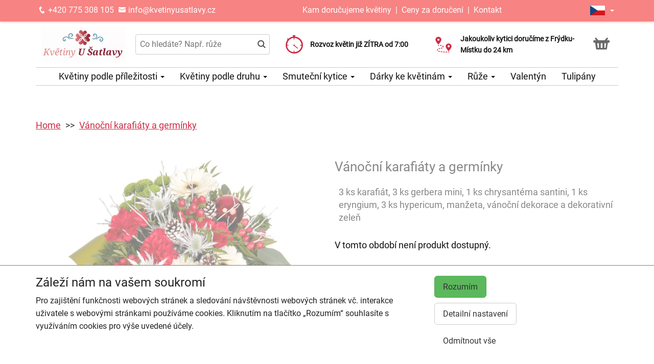

--- FILE ---
content_type: text/html; charset=utf-8
request_url: https://kvetinyusatlavy.cz/produkt-2763-vanocni-1992
body_size: 8057
content:
<!DOCTYPE html>
  <html lang="cs">
  <head>
    <meta charset="utf-8">
    <title>Vánoční karafiáty a germínky - doručení ještě dnes s výběrem času    </title>
    <meta name="viewport" content="width=device-width, initial-scale=1">
    <meta name="description" content="Vánoční karafiáty a germínky s doručením ještě dnes, výběrem času a potvrzením o předání e-mailem. Vneste radost do svátečních dní!">
    <meta name="robots" content="index,follow">
    <link rel="canonical" href="https://kvetinyusatlavy.cz/produkt-2763-vanocni-1992">
    <link rel="shortcut icon" href="/images/all/2370.png" type="image/x-icon" />
    <link rel="stylesheet" href="/dist/app.4e53c90ec22f61585c00.css" >
    <style>
      body {
          color: #111111;
      }
      a, a:hover {
          color: #111111;
      }
      .basket, .basket a {
          color: #696969;
      }
      .topbar {
          color: #ffffff;
          background-color: #F78383;
          box-shadow: 0px 0px 5px #F78383;
      }
			.topbar a, .topbar a:hover {
					color: #ffffff;
			}
			.topbar-bg {
					background-color: #F78383;
			}
      @media only screen and (max-width : 1199px) {
      		.topbar {
							background-color: white;
							color: #F78383;
					}
					.topbar a, .topbar a:hover {
							color: #F78383;
					}
					.topbar-bg {
							background-color: white;
					}
			}
      .recommended {
          box-shadow: 0px 0px  5px #F78383;
      }

      #navbar1 ul li {
          border-bottom: 1px solid #ccc;
      }
      #navbar1 ul {
          border-top: 1px solid #ccc;
      }
      .mainnavbar ul {
          border-top: 1px solid #ccc;
          border-bottom: 1px solid #ccc;
          display: inline-block;
          text-align: center;
      }
      tr.month {
          border-top: 5px solid #cd2b45;
          border-bottom: 1px solid #eeeeee;
      }
      .button-color {
					color: #cd2b45;
      }
      .but, .delivery-button {
          background-color: #cd2b45;
      }
      .information-icon {
           color: #cd2b45;
      }
      table.calendar div.selected {
          color: #fff;
          background-color: #cd2b45;
      }
      table.calendar div.selected a {
          color: #fff;
      }
      .icon, .homepage-short-text li::before {
      		color: #cd2b45;
      }
      .but2 {
          background-color: #cd2b45;
      }
      .next-products a, .breadcrumb a {
          color:#cd2b45;
      }
      .countrybar {
          color: #fff;
          background-color: #f5f5f5;
      }

      .footer, .reviews {
          color: #111;
          background-color: #f5f5f5;
      }
      .reviews .stars, .footer .stars, .citystars {
          color: #eb6e00;
          font-size: 125%;
      }
      .footer a, .footer a:hover {
          color: #111;
      }
      .footer hr {
          border-top:1px solid #111;
      }
      .nav-tab-color  {
          background-color: #cd2b45;
      }
      .nav-tab-color-local> li a{
          background-color: #cd2b45;
      }
      .cities li {
          border-bottom:1px solid white;
          break-inside: avoid-column;

      }
      .cities .big {
          border-bottom: 1px solid #ccc;
      }
        .tags .tag41 span {
            background-color:lightgreen;
        }
        .tags .tag87 span {
            background-color:red;
        }
        .tags .tag75 span {
            background-color:orange;
        }
        .tags .tag124 span {
            background-color:DarkSlateGray;
        }
        .tags .tag143 span {
            background-color:red;
        }
			@media only screen and (min-width : 1200px) {
				.main {
					margin-top: 199px;
				}
			}
    </style>
			<!-- Global site tag (gtag.js) - Google Analytics -->
			<script async src="https://www.googletagmanager.com/gtag/js?id=G-K76K47VN1N"></script>
			<script>
				window.dataLayer = window.dataLayer || [];
				function gtag(){ dataLayer.push(arguments);}
					gtag('consent', 'default', {
						'ad_storage': 'denied',
						'analytics_storage': 'denied',
						'wait_for_update': 500
					});
				gtag('js', new Date());
				gtag('config', "G-K76K47VN1N");
			</script>
    <script type="application/ld+json">
      { "@context" : "http://schema.org",
          "@type" : "LocalBusiness",
          "name" : "Květiny u Šatlavy | Rozvoz květin",
          "image" : "https://kvetinyusatlavy.cz/images/thumbs/4649.jpeg",
          "logo" : "https://kvetinyusatlavy.cz/images/thumbs/4649.jpeg",
          "url" : "https://kvetinyusatlavy.cz/",
          "telephone" : "+420775308105",
          "email" : "info@kvetinyusatlavy.cz",
          "openingHours": ["Mo,Tu,We,Th,Fr 08:00-16:00","Sa 08:00-12:00"],
              "aggregateRating" :
                  { "@type" : "AggregateRating",
                      "ratingValue" : 4.9,
                      "ratingCount" : 263
                  },
          "address" : { "@type" : "PostalAddress", "streetAddress" : "Frýdlantská 154", "addressLocality" : "Frýdek-Místek", "postalCode" : "738 01", "addressCountry" : "CZ" },
          "potentialAction": {
              "@type": "OrderAction",
              "target": {
              "@type": "EntryPoint",
              "urlTemplate": "https://kvetinyusatlavy.cz/",
              "inLanguage": "cs"
              },
              "deliveryMethod": [
              "http://purl.org/goodrelations/v1#DeliveryModeOwnFleet"
              ],
              "priceSpecification": {
              "@type": "DeliveryChargeSpecification",
              "appliesToDeliveryMethod": "http://purl.org/goodrelations/v1#DeliveryModeOwnFleet",
              "priceCurrency": "CZK",
              "price": 149,
              "eligibleTransactionVolume": {
                  "@type": "PriceSpecification",
                  "priceCurrency": "CZK",
                  "price": 0
              }
              }
          },
          "geo": {"@type": "GeoCoordinates", "latitude": 49.670181, "longitude": 18.345856 }
          , "sameAs" : [ "https://cs-cz.facebook.com/pages/category/Shopping---Retail/Kv%C4%9Btiny-U-%C5%A0atlavy-1407227919602186/" ] 
      }
    </script>
	<script type="application/ld+json"> { "@context" : "http://schema.org", "@type" : "Product", "name" : "Vánoční karafiáty a germínky", "image" : "https://kvetinyusatlavy.cz/images/thumbs/6147.jpeg", "description" : "<p>Tato okouzlující kytice nás nadchne svými harmonickými barvami a slavnostní atmosférou. Nádherná kombinace červených karafiátů, světlých gerber a čerstvé zeleně je jemně doplněná přírodními dekoracemi inspirovanými zimním obdobím. Krásné akcenty ve formě bobulek hyperica a rozmanité listy vytvářejí dojem sváteční pohody, která potěší v každé domácnosti. Tato květinová vazba se skvěle hodí jako elegantní dárek při slavnostních příležitostech, nebo jen tak pro radost. Zajišťujeme doručení v den objednávky během pracovních dnů a nabízíme možnost objednat přesný čas doručení. Naši zkušení floristé pečují o každý detail, abychom předali zážitek, který udělá opravdovou radost.<\/p>\n", "url" : "https://kvetinyusatlavy.cz/produkt-2763-vanocni-1992", "offers" : { "@type" : "Offer", "price" : 929, "priceCurrency" : "CZK", "availability" : "https://schema.org/OutOfStock", "priceValidUntil" : "2026-02-09", "url" : "https://kvetinyusatlavy.cz/produkt-2763-vanocni-1992" }, "sku" : "1378" } </script>
  </head>

	<body class="eucookie-ok  ">
			<div class="fixed">
<div class="topbar">
	<div class="container">
		<div class="vertical-align">
			<div class="topbar-menu hidden-lg">
				<div class="horizontal-center">
					<button type="button" class="navbar-toggle collapsed" data-toggle="collapse" data-target="#navbar1">
						<i class="menu__icon icofont-navigation-menu fa-1x5 fa-fw" aria-hidden="true"></i>
						<div class="menu__text">Menu</div>
					</button>
				</div>
			</div>
			<div class="topbar-close hidden-lg hidden">
				<div class="horizontal-center">
					<button type="button" class="navbar-toggle collapsed" data-toggle="collapse" data-target="#navbar1">
						<i class="menu__icon icofont-close fa-1x5 fa-fw" aria-hidden="true"></i>
						<div class="menu__text">Zavřít</div>
					</button>
				</div>
			</div>
<div class="topbar-logo hidden-lg">
	<div class="horizontal-center">
		<a href="/">
					<picture>
						<source srcset="/images/thumbs/w320/4649.webp" type="image/webp">
						<img src="/images/thumbs/w320/4649.png"
							width="764"
							height="322"
							alt="Květiny u Šatlavy | Rozvoz květin"
							title="Květiny u Šatlavy | Rozvoz květin"
							class="logo--small"
					 />
					</picture>
		</a>
	</div>
</div>
			<div class="topbar-left partner-contact hidden-sm hidden-md hidden-xs">
				<a href="tel:+420775308105"
						class="topbar-phone"
				>
					<i class="icofont-phone fa-fw fa-lg" aria-hidden="true"></i>
					+420 775 308 105
				</a>
				<a href="mailto:info@kvetinyusatlavy.cz"
						class="topbar-email"
				>
					<i class="icofont-envelope fa-fw fa-lg" aria-hidden="true"></i>
					info@kvetinyusatlavy.cz
				</a>
			</div>
			<div class="topbar-center vertical-center">
	<div class="hidden hidden-lg topbar-slogan horizontal-center">
			<div class="topbar-slogan-item topbar-slogan-item--visible">
				<strong>Rozvoz květin již ZÍTRA od&nbsp;7:00</strong>
			</div>
			<div class="topbar-slogan-item">
				<strong>Doručujeme již od 149 Kč</strong>
			</div>
			<div class="topbar-slogan-item">
				<strong>Jakoukoliv kytici doručíme z&nbsp;Frýdku-Místku do&nbsp;24&nbsp;km</strong>
			</div>
			<div class="topbar-slogan-item">
				<strong>Možný výběr času a dne doručení</strong>
			</div>
			<div class="topbar-slogan-item">
				<strong>Možnost vyzvednout v naší květince</strong>
			</div>
	</div>
				<ul class="menu-list hidden-md hidden-sm hidden-xs">
							<li>
								
									<a href="/kam-dorucujeme">
										Kam doručujeme květiny
									</a>
								
								
							</li>
					<li>
						&nbsp;|&nbsp;
						<a href="/ceny-za-doruceni">
							Ceny za doručení
						</a>
					</li>
						<li>&nbsp;|&nbsp;
							<a href="/kontakt">
								Kontakt
							</a>
						</li>
				</ul>
			</div>
			<div class="topbar-phone-icon hidden-lg hidden">
				<div class="horizontal-center">
					<a href="tel:+420775308105" class="topbar-phone">
						<i class="icofont-phone fa-fw fa-1x5" aria-hidden="true"></i>
					</a>
				</div>
			</div>
			<div class="topbar-right text-right">
	<div class="language">
		<div class="horizontal-center">
			<div class="language__flag">
				<div class="language__flag-image-container">
						<img class="language__flag-main-image" src="/images/flags/CZ.png" alt="Čeština" title="Čeština" />
				</div>
				<div class="language__flag-caret-container">
					<span class="caret"></span>
				</div>
			</div>
		</div>
		<ul class="language__items topbar-bg">
				<li class="language__item">
					<a href="/produkt-2763-vanocni-1992" hreflang="cs" class="language__item-link">
							<img class="language__flag-image" src="/images/flags/CZ.png" alt="Čeština" title="Čeština" />
						Čeština
					</a>
				</li>
				<li class="language__item">
					<a href="/sk/2763-vianocne-karafiaty-a-germini" hreflang="sk" class="language__item-link">
							<img class="language__flag-image" src="/images/flags/SK.png" alt="Slovenčina" title="Slovenčina" />
						Slovenčina
					</a>
				</li>
				<li class="language__item">
					<a href="/en/2763-christmas-carnations-mix" hreflang="en" class="language__item-link">
							<img class="language__flag-image" src="/images/flags/GB.png" alt="English" title="English" />
						English
					</a>
				</li>
				<li class="language__item">
					<a href="/de/2763-weihnachtsnelken-und-germini" hreflang="de" class="language__item-link">
							<img class="language__flag-image" src="/images/flags/DE.png" alt="Deutsch" title="Deutsch" />
						Deutsch
					</a>
				</li>
				<li class="language__item">
					<a href="/pl/2763-bozonarodzeniowe-gozdziki-i-kielki" hreflang="pl" class="language__item-link">
							<img class="language__flag-image" src="/images/flags/PL.png" alt="Polski" title="Polski" />
						Polski
					</a>
				</li>
				<li class="language__item">
					<a href="/uk/2763-rizdvyani-gvozdiki-ta-germini" hreflang="uk" class="language__item-link">
							<img class="language__flag-image" src="/images/flags/UA.png" alt="Українська" title="Українська" />
						Українська
					</a>
				</li>
		</ul>
	</div>
<div class="topbar-basket basket--small hidden-lg">
	<div class="horizontal-center">
		<a href="/kosik">
			<i class="icofont icofont-basket fa-1x5 fa-fw" aria-hidden="true"></i>
			<div class="basket__text--small">Košík</div>
		</a>
  </div>
</div>
<div class="topbar-search hidden-lg">
		<div class="horizontal-center">
			<a href="#" class="js-search">
					<i class="icofont-search-2 fa-1x5 fa-fw" aria-hidden="true"></i>
					<div class="search__text">
						Hledat
					</div>
			</a>
			<a href="#" class="js-search-close hidden">
				<i class="menu__icon icofont-close fa-1x5 fa-fw" aria-hidden="true"></i>
				<div class="menu__text">Zavřít</div>
			</a>
		</div>
</div>
			</div>
		</div>
	</div>
</div>
<div class="hidden-lg simplemenu">
	<div class="navbar collapse" id="navbar1" aria-expanded="false" style="height: 1px;">
<ul class="nav navbar-nav">
  <li class="dropdown">
      <a href="#" class="dropdown-toggle menu-simple__category" data-toggle="dropdown" role="button" aria-haspopup="true" aria-expanded="false">
        Květiny podle příležitosti
        <span class="caret"></span>
      </a>
      <ul class="dropdown-menu">
        <li>
          <a href="/kvetiny-k-narozeninam">
            Kytice k narozeninám
          </a>
        </li>
        <li>
          <a href="/kvetiny-k-vyroci">
            Kytice k výročí
          </a>
        </li>
        <li>
          <a href="/kvetiny-z-lasky">
            Kytice z lásky
          </a>
        </li>
        <li>
          <a href="/#start">
            Všechny kytice
          </a>
        </li>
      </ul>
  </li>
  <li class="dropdown">
      <a href="#" class="dropdown-toggle menu-simple__category" data-toggle="dropdown" role="button" aria-haspopup="true" aria-expanded="false">
        Květiny podle druhu
        <span class="caret"></span>
      </a>
      <ul class="dropdown-menu">
        <li>
          <a href="/ruze">
            Růže
          </a>
        </li>
        <li>
          <a href="/gerbery">
            Gerbery a germínky
          </a>
        </li>
        <li>
          <a href="/chrysantemy">
            Chrysantémy
          </a>
        </li>
        <li>
          <a href="/alstromerie">
            Alstromerie
          </a>
        </li>
        <li>
          <a href="/frezie">
            Frézie
          </a>
        </li>
        <li>
          <a href="/tulipany">
            Tulipány
          </a>
        </li>
        <li>
          <a href="/lilie">
            Lilie
          </a>
        </li>
        <li>
          <a href="/karafiaty">
            Karafiáty
          </a>
        </li>
        <li>
          <a href="/kvetinove-kose">
            Květinové koše
          </a>
        </li>
        <li>
          <a href="/orchideje">
            Orchideje
          </a>
        </li>
        <li>
          <a href="/orchidej-phalaenopsis">
            Orchidej v květináči
          </a>
        </li>
        <li>
          <a href="/kytice-ve-vodnim-baleni">
            Kytice ve vodním balení
          </a>
        </li>
        <li>
          <a href="/#start">
            Všechny kytice
          </a>
        </li>
      </ul>
  </li>
  <li class="dropdown">
      <a href="/smutecni-kytice" class="menu-simple__category">
        Smuteční kytice
      </a>
  </li>
  <li class="dropdown">
      <a href="/darky-ke-kvetinam" class="menu-simple__category">
        Dárky ke květinám
      </a>
  </li>
  <li class="dropdown">
      <a href="/ruze" class="menu-simple__category">
        Růže
      </a>
  </li>
  <li class="dropdown">
      <a href="/valentyn" class="menu-simple__category">
        Valentýn
      </a>
  </li>
  <li class="dropdown">
      <a href="/tulipany" class="menu-simple__category">
        Tulipány
      </a>
  </li>
	<li>
		<a href="/kam-dorucujeme">Kam doručujeme květiny</a>
	</li>
	<li>
		<a href="/ceny-za-doruceni">Ceny za doručení</a>
	</li>
	  <li>
	  	<a href="/kontakt">
	  		Kontakt
			</a>
		</li>
</ul>
	</div>
</div>
					<div class="header content">
							<div class="left-image hidden-sm hidden-xs hidden-md hidden-vlg">
								<a href="https://www.google.com/maps/place/?q=place_id:ChIJh5hBdCD3E0cRxYe-yqSltsQ" target="_blank">
											<img src="/images/reviews/cs.png" />
										<div class="rating-value">4.9 z 5</div>
										<div class="rating-count">263 hodnocení</div>
								</a>
							</div>
						<div class="container">
							<div class="logobar">
								<div class="row vertical-align">
									<div class="col-lg-2 hidden-md hidden-sm hidden-xs">

	<a href="/">
				<picture>
					<source srcset="/images/thumbs/w320/4649.webp" type="image/webp">
					<img src="/images/thumbs/w320/4649.png"
						width="764"
						height="322"
						alt="Květiny u Šatlavy | Rozvoz květin"
						title="Květiny u Šatlavy | Rozvoz květin"
						class="logo"
					/>
				</picture>
	</a>

									</div>
										<div class="col-lg-3 hidden-md hidden-xs hidden-sm flex flex-direction-column">
											<div class="js-search-wrapper">
												<div class="js-search-widget">
													<input type="text" name="search" id="search" data-href="/search" autocomplete="off" class="search" placeholder="Co hledáte? Např. růže" >
													<div id="snippet--search"></div>
												</div>
											</div>
										</div>
										<div class="col-lg-3 hidden-md hidden-xs hidden-sm flex flex-direction-column">
													<div class="left-slogan-item left-slogan-item--visible">
															<div class="row flex">
																<div class="col-md-2 color-ccc flex flex-direction-column">
																	<i class="icon icofont-stopwatch fs2e"></i>
																</div>
																<div class="col-md-10 small">
																  <div class="slogan-text">
																	  <strong>Rozvoz květin již ZÍTRA od&nbsp;7:00</strong>
																	</div>
																</div>
															</div>
													</div>
													<div class="left-slogan-item">
															<div class="row flex">
																<div class="col-md-2 color-ccc flex flex-direction-column">
																	<i class="icon icofont-fast-delivery fs2e"></i>
																</div>
																<div class="col-md-10 small">
																  <div class="slogan-text">
																	  <strong>Doručujeme již od 149 Kč</strong>
																	</div>
																</div>
															</div>
													</div>
													<div class="left-slogan-item">
															<div class="row flex">
																<div class="col-md-2 color-ccc flex flex-direction-column">
																	<i class="icon icofont-meeting-add fs2e"></i>
																</div>
																<div class="col-md-10 small">
																  <div class="slogan-text">
																	  <strong>Možný výběr času a dne doručení</strong>
																	</div>
																</div>
															</div>
													</div>
										</div>
										<div class="col-lg-3 hidden-md hidden-xs hidden-sm flex flex-direction-column">
													<div class="right-slogan-item right-slogan-item--visible">
															<div class="row flex">
																<div class="col-md-2 color-ccc flex flex-direction-column">
																	<i class="icon icofont-map-pins fs2e"></i>
																</div>
																<div class="col-md-10 small">
																  <div class="slogan-text">
																	  <strong>Jakoukoliv kytici doručíme z&nbsp;Frýdku-Místku do&nbsp;24&nbsp;km</strong>
																	</div>
																</div>
															</div>
													</div>
													<div class="right-slogan-item">
															<div class="row flex">
																<div class="col-md-2 color-ccc flex flex-direction-column">
																	<i class="icon icofont-home icofont-duotone fs2e"></i>
																</div>
																<div class="col-md-10 small">
																  <div class="slogan-text">
																	  <strong>Možnost vyzvednout v naší květince</strong>
																	</div>
																</div>
															</div>
													</div>
													<div class="right-slogan-item">
													</div>
										</div>
										<div class="col-lg-1 hidden-md hidden-sm hidden-xs text-right vcenter flexrow justright" >
<div class="basket text-center">
	<a href="/kosik">
		<i class="icofont-basket fa-2x fa-fw" aria-hidden="true"></i>
	</a>
</div>
										</div>
								</div>
							</div>
							<div class="hidden-md hidden-sm hidden-xs">
								<div class="row">
									<div class="col-md-12">
<ul class="menu row" id="js-main-menu">
  <li class="menu-item js-main-menu-item">
    <div class="menu-plus">
      &nbsp;
    </div>
    <a href="#" class="menu-link">
      Květiny podle příležitosti
      <span class="caret"></span>
    </a>
    <ul class="submenu">
      <li class="submenu-item">
        <div class="menu-plus">
          &nbsp;
        </div>
        <a href="/kvetiny-k-narozeninam" class="menu-link">
          Kytice k narozeninám
        </a>
      </li>
      <li class="submenu-item">
        <div class="menu-plus">
          &nbsp;
        </div>
        <a href="/kvetiny-k-vyroci" class="menu-link">
          Kytice k výročí
        </a>
      </li>
      <li class="submenu-item">
        <div class="menu-plus">
          &nbsp;
        </div>
        <a href="/kvetiny-z-lasky" class="menu-link">
          Kytice z lásky
        </a>
      </li>
      <li class="submenu-item">
        <div class="menu-plus">
          &nbsp;
        </div>
        <a href="/#start" class="menu-link">
          Všechny kytice
        </a>
      </li>
    </ul>
  </li>
  <li class="menu-item js-main-menu-item">
    <div class="menu-plus">
      &nbsp;
    </div>
    <a href="#" class="menu-link">
      Květiny podle druhu
      <span class="caret"></span>
    </a>
    <ul class="submenu">
      <li class="submenu-item">
        <div class="menu-plus">
          &nbsp;
        </div>
        <a href="/ruze" class="menu-link">
          Růže
        </a>
          <ul class="subsubmenu hidden">
            <li class="subsubmenu-item">
              <a href="/vlastni-pocet-ruzi" class="menu-link">
                Vlastní počet růží
              </a>
            </li>
          </ul>
      </li>
      <li class="submenu-item">
        <div class="menu-plus">
          &nbsp;
        </div>
        <a href="/gerbery" class="menu-link">
          Gerbery a germínky
        </a>
      </li>
      <li class="submenu-item">
        <div class="menu-plus">
          &nbsp;
        </div>
        <a href="/chrysantemy" class="menu-link">
          Chrysantémy
        </a>
      </li>
      <li class="submenu-item">
        <div class="menu-plus">
          &nbsp;
        </div>
        <a href="/alstromerie" class="menu-link">
          Alstromerie
        </a>
      </li>
      <li class="submenu-item">
        <div class="menu-plus">
          &nbsp;
        </div>
        <a href="/frezie" class="menu-link">
          Frézie
        </a>
      </li>
      <li class="submenu-item">
        <div class="menu-plus">
          &nbsp;
        </div>
        <a href="/tulipany" class="menu-link">
          Tulipány
        </a>
      </li>
      <li class="submenu-item">
        <div class="menu-plus">
          &nbsp;
        </div>
        <a href="/lilie" class="menu-link">
          Lilie
        </a>
      </li>
      <li class="submenu-item">
        <div class="menu-plus">
          &nbsp;
        </div>
        <a href="/karafiaty" class="menu-link">
          Karafiáty
        </a>
      </li>
      <li class="submenu-item">
        <div class="menu-plus">
          &nbsp;
        </div>
        <a href="/kvetinove-kose" class="menu-link">
          Květinové koše
        </a>
      </li>
      <li class="submenu-item">
        <div class="menu-plus">
          &nbsp;
        </div>
        <a href="/orchideje" class="menu-link">
          Orchideje
        </a>
      </li>
      <li class="submenu-item">
        <div class="menu-plus">
          &nbsp;
        </div>
        <a href="/orchidej-phalaenopsis" class="menu-link">
          Orchidej v květináči
        </a>
      </li>
      <li class="submenu-item">
        <div class="menu-plus">
          &nbsp;
        </div>
        <a href="/kytice-ve-vodnim-baleni" class="menu-link">
          Kytice ve vodním balení
        </a>
      </li>
      <li class="submenu-item">
        <div class="menu-plus">
          &nbsp;
        </div>
        <a href="/#start" class="menu-link">
          Všechny kytice
        </a>
      </li>
    </ul>
  </li>
  <li class="menu-item js-main-menu-item">
    <div class="menu-plus">
      &nbsp;
    </div>
    <a href="/smutecni-kytice" class="menu-link">
      Smuteční kytice
      <span class="caret"></span>
    </a>
    <ul class="submenu">
      <li class="submenu-item">
        <div class="menu-plus">
          &nbsp;
        </div>
        <a href="/vazane-smutecni-kytice" class="menu-link">
          Vázané smuteční kytice
        </a>
      </li>
      <li class="submenu-item">
        <div class="menu-plus">
          &nbsp;
        </div>
        <a href="/smutecni-vence" class="menu-link">
          Smuteční věnce
        </a>
      </li>
      <li class="submenu-item">
        <div class="menu-plus">
          &nbsp;
        </div>
        <a href="/vypichovane-smutecni-kytice" class="menu-link">
          Vypichované smuteční kytice
        </a>
      </li>
    </ul>
  </li>
  <li class="menu-item js-main-menu-item">
    <div class="menu-plus">
      &nbsp;
    </div>
    <a href="/darky-ke-kvetinam" class="menu-link">
      Dárky ke květinám
      <span class="caret"></span>
    </a>
    <ul class="submenu">
      <li class="submenu-item">
        <div class="menu-plus">
          &nbsp;
        </div>
        <a href="/darkove-bonboniery" class="menu-link">
          Dárkové bonboniéry
        </a>
      </li>
      <li class="submenu-item">
        <div class="menu-plus">
          &nbsp;
        </div>
        <a href="/darkova-vina" class="menu-link">
          Dárková vína
        </a>
      </li>
    </ul>
  </li>
  <li class="menu-item js-main-menu-item">
    <div class="menu-plus">
      &nbsp;
    </div>
    <a href="/ruze" class="menu-link">
      Růže
      <span class="caret"></span>
    </a>
    <ul class="submenu">
      <li class="submenu-item">
        <div class="menu-plus">
          &nbsp;
        </div>
        <a href="/vlastni-pocet-ruzi" class="menu-link">
          Vlastní počet růží
        </a>
      </li>
    </ul>
  </li>
  <li class="menu-item js-main-menu-item">
    <div class="menu-plus">
      &nbsp;
    </div>
    <a href="/valentyn" class="menu-link">
      Valentýn
    </a>
  </li>
  <li class="menu-item js-main-menu-item">
    <div class="menu-plus">
      &nbsp;
    </div>
    <a href="/tulipany" class="menu-link">
      Tulipány
    </a>
  </li>
  <li id="js-main-menu-other" class="menu-item menu-item--other hidden">
  	<a href="#" class="menu-link">
  		Další
			<span class="caret"></span>
		</a>
		<ul id="js-main-menu-other-ul" class="submenu submenu--other">
		</ul>
	</li>
</ul>
									</div>
								</div>
							</div>
						</div>
					</div>
  			</div>
			<div class="content">
				<div class="main">

	<div class="container">
		<div class="row">
<ol class="breadcrumb">
  <li >
      <a href="/" >Home</a>
  </li>
  <li >
      <a href="/produkt-2763-vanocni-1992" >Vánoční karafiáty a germínky</a>
  </li>
</ol>
		</div>
	</div>
	<div class="container">
		<div class="row mtb30 product-detail">

			<div class="col-md-6 transparent">
				<a href="/images/thumbs/6147.jpeg" data-lightbox="flower" data-title="Vánoční karafiáty a germínky">
					<img src="/images/thumbs/w800/6147.jpeg" alt="Vánoční karafiáty a germínky" title="Vánoční karafiáty a germínky" class="img-responsive" />
				</a>
					<a class="small-image" href="/images/thumbs/6148.jpeg" data-lightbox="flower" data-title="Vánoční karafiáty a germínky">
						<img src="/images/thumbs/w120/6148.jpeg" alt="Vánoční karafiáty a germínky" title="Vánoční karafiáty a germínky" />
					</a>
					<a class="small-image" href="/images/thumbs/6149.jpeg" data-lightbox="flower" data-title="Vánoční karafiáty a germínky">
						<img src="/images/thumbs/w120/6149.jpeg" alt="Vánoční karafiáty a germínky" title="Vánoční karafiáty a germínky" />
					</a>
				<div class="clearfix">
				</div>
			</div>
			<div class="col-md-6">
				<div class="transparent">
				<h1>Vánoční karafiáty a germínky</h1>

				<table class="table">
					<tr>
						<td>
								3 ks karafiát, 3 ks gerbera mini, 1 ks chrysantéma santini, 1 ks eryngium, 3 ks hypericum, manžeta, vánoční dekorace a dekorativní zeleň
						</td>
					</tr>
				</table>
				</div>
					<p>V tomto období není produkt dostupný.</p>
				<div class="product__short-text">
					<p>Tato okouzlující kytice nás nadchne svými harmonickými barvami a slavnostní atmosférou. Nádherná kombinace červených karafiátů, světlých gerber a čerstvé zeleně je jemně doplněná přírodními dekoracemi inspirovanými zimním obdobím. Krásné akcenty ve formě bobulek hyperica a rozmanité listy vytvářejí dojem sváteční pohody, která potěší v každé domácnosti. Tato květinová vazba se skvěle hodí jako elegantní dárek při slavnostních příležitostech, nebo jen tak pro radost. Zajišťujeme doručení v den objednávky během pracovních dnů a nabízíme možnost objednat přesný čas doručení. Naši zkušení floristé pečují o každý detail, abychom předali zážitek, který udělá opravdovou radost.</p>

				</div>
				<div class="product__short-text">
					
				</div>
				<div class="product__disclaimer">
						<p>
</p>				</div>
			</div>
		</div>
	</div>
				</div>
			</div>
<div class="footer">
	<div class="container">
		<div class="row">
			<div class="col-lg-3 col-md-6 col-sm-12">
				<h3 class="footer__opener">Kontakt <i class="icofont-rounded-down hidden-md hidden-lg"></i></h3>
				<div class="footer__content">
					<i class="icofont-home" aria-hidden="true"></i>
					Květiny u Šatlavy | Rozvoz květin
					<hr />
					<i class="icofont-google-map" aria-hidden="true"></i>
					Frýdlantská 154<br>
738 01 Frýdek-Místek
					<hr />
						<a href="tel:+420775308105">
							<i class="icofont-phone" aria-hidden="true"></i>
							+420 775 308 105
						</a>
						<hr />
					<a href="mailto:info@kvetinyusatlavy.cz">
						<i class="icofont-envelope" aria-hidden="true"></i>
						info@kvetinyusatlavy.cz
					</a>
					<div class="hidden-xs hidden-sm hidden-md">
							<hr />
								<a href="https://cs-cz.facebook.com/pages/category/Shopping---Retail/Kv%C4%9Btiny-U-%C5%A0atlavy-1407227919602186/" title="Facebook" target="_blank">
									<i class="icofont-facebook fa-lg fa-fw" aria-hidden="true"></i>
								</a>
					</div>
				</div>
			</div>
			<div class="col-lg-9 col-md-6 col-sm-12">
				<div class="row">
					<div class="col-lg-3 col-md-6 col-sm-12">
						<h3 class="footer__opener">Informace pro vás <i class="icofont-rounded-down hidden-md hidden-lg"></i></h3>
						<ul class="dashed footer__content footer--closed">
								<li><a href="/obchodni-podminky">Obchodní podmínky</a></li>
								<li><a href="/ochrana-osobnich-udaju">Ochrana osobních údajů</a></li>
								<li><a href="/casto-kladene-dotazy">Často kladené dotazy</a></li>
								<li><a href="/casy-doruceni-cr">Časy doručení květin – přehled možností</a></li>
								<li><a href="/vse-online-kvetinarstvi">Zdarma webový systém pro květinářství</a></li>
						</ul>
					</div>
					<div class="col-lg-3 col-md-6 col-sm-12">
						<h3 class="footer__opener">Rozvoz květin <i class="icofont-rounded-down hidden-md hidden-lg"></i></h3>
						<ul class="dashed footer__content footer--closed">
							<li><a href="/ceny-za-doruceni">Ceny za doručení</a></li>
								<li><a href="/kam-dorucujeme">Kam doručujeme květiny</a></li>
							<li>
								<a href="/doruceni-kvetin-cr">Doručení květin do ČR</a>
							</li>
							<li>
								<a href="/cookies">
									Cookies
								</a>
							</li>
							<li>
								<a href="/kontakt">
									Kontakt
								</a>
							</li>
						</ul>
					</div>
					<div class="col-lg-6 hidden-md hidden-sm hidden-xs">
						<div class="row">
							<div class="col-md-12">
								<h3>Nejčastěji doručujeme</h3>
							</div>
						</div>
							<ul class="delivery-cities">
										<li>
											<a href="/rozvoz-kvetin-baska">Baška</a>
										</li>
										<li>
											<a href="/rozvoz-kvetin-brusperk">Brušperk</a>
										</li>
										<li>
											<a href="/rozvoz-kvetin-bruzovice">Bruzovice</a>
										</li>
										<li>
											<a href="/rozvoz-kvetin-dobratice">Dobratice</a>
										</li>
										<li>
											<a href="/rozvoz-kvetin-dolni-domaslavice">Dolní Domaslavice</a>
										</li>
										<li>
											<a href="/rozvoz-kvetin-frycovice">Fryčovice</a>
										</li>
										<li>
											<a href="/rozvoz-kvetin-frydek-mistek">Frýdek-Místek</a>
										</li>
										<li>
											<a href="/rozvoz-kvetin-frydlant-nad-ostravici">Frýdlant nad Ostravicí</a>
										</li>
										<li>
											<a href="/rozvoz-kvetin-hukvaldy">Hukvaldy</a>
										</li>
										<li>
											<a href="/rozvoz-kvetin-kozlovice">Kozlovice</a>
										</li>
										<li>
											<a href="/rozvoz-kvetin-malenovice">Malenovice</a>
										</li>
										<li>
											<a href="/rozvoz-kvetin-moravka">Morávka</a>
										</li>
										<li>
											<a href="/rozvoz-kvetin-nizni-lhoty">Nižní Lhoty</a>
										</li>
										<li>
											<a href="/rozvoz-kvetin-ostravice">Ostravice</a>
										</li>
										<li>
											<a href="/rozvoz-kvetin-palkovice">Palkovice</a>
										</li>
										<li>
											<a href="/rozvoz-kvetin-paskov">Paskov</a>
										</li>
										<li>
											<a href="/rozvoz-kvetin-prazmo">Pražmo</a>
										</li>
										<li>
											<a href="/rozvoz-kvetin-przno">Pržno</a>
										</li>
										<li>
											<a href="/rozvoz-kvetin-pstruzi">Pstruží</a>
										</li>
										<li>
											<a href="/rozvoz-kvetin-raskovice">Raškovice</a>
										</li>
										<li>
											<a href="/rozvoz-kvetin-reka">Řeka</a>
										</li>
										<li>
											<a href="/rozvoz-kvetin-repiste">Řepiště</a>
										</li>
										<li>
											<a href="/rozvoz-kvetin-sobesovice">Soběšovice</a>
										</li>
										<li>
											<a href="/rozvoz-kvetin-staric">Staříč</a>
										</li>
										<li>
											<a href="/rozvoz-kvetin-sviadnov">Sviadnov</a>
										</li>
										<li>
											<a href="/rozvoz-kvetin-tranovice">Třanovice</a>
										</li>
										<li>
											<a href="/rozvoz-kvetin-velopoli">Vělopolí</a>
										</li>
										<li>
											<a href="/rozvoz-kvetin-vysni-lhoty">Vyšní Lhoty</a>
										</li>
							</ul>
					</div>
				</div>
			</div>
		</div>
	</div>
</div>
<div class="superfooter">
	<div class="container">
		<div class="row">
			<div class="col-lg-4 col-md-12 col-sm-12 col-xs-12">
				&copy; 2017 Květiny u Šatlavy | Rozvoz květin.
				Powered by <a href="https://laflora.cz/">LaFlora.com</a>.
			</div>
			<div class="col-lg-8 col-md-12 col-sm-12 col-xs-12">
<div class="payment-logos payment-logos--superfooter">
  <picture>
    <source srcset="/images/payments/qrcode.webp" type="image/webp">
    <img src="/images/payments/qrcode.png"
    	alt="QR Platba"
    	class="payment-logo"
    	width="30"
    	height="30"
    	loading="lazy"
		/>
  </picture>
  <picture>
    <source srcset="/images/payments/3cards.webp" type="image/webp">
    <img src="/images/payments/3cards.png"
    alt="Platba on-line platební kartou"
    class="payment-logo"
    width="163.02631578947"
    height="30"
    loading="lazy"
	/>
  </picture>
  <picture>
    <source srcset="/images/payments/gpay.webp" type="image/webp">
    <img src="/images/payments/gpay.png"
    	alt="Platba přes Google Pay"
    	class="payment-logo"
    	width="46.95652173913"
    	height="30"
    	loading="lazy"
		/>
  </picture>
  <picture>
    <source srcset="/images/payments/applepay.webp" type="image/webp">
    <img src="/images/payments/applepay.png"
    	alt="Platba přes Apple Pay"
    	class="payment-logo"
    	width="46.705539358601"
    	height="30"
    	loading="lazy"
		/>
  </picture>
  <img src="/images/payments/klarna.svg"
  	alt="Klarna"
  	class="payment-logo"
  	width="49.342105263158"
  	height="30"
  	loading="lazy"
	/>
</div>
			</div>
		</div>
	</div>
</div>

		<div class="eu-cookie-bar">
			<div class="container">
				<div class="row">
					<div class="col-md-12">
						<div class="row">
							<div class="col-md-8">
								<h3>Záleží nám na vašem soukromí</h3>
								<p>
									Pro zajištění funkčnosti webových stránek a sledování návštěvnosti webových stránek vč. interakce uživatele s webovými stránkami používáme cookies. Kliknutím na tlačítko „Rozumím“ souhlasíte s využíváním cookies pro výše uvedené účely.
								</p>
							</div>
							<div class="col-md-4">
								<div class="action-block">
									<div>
										<a href="#" class="btn btn-success btn-lg cookies-grant">Rozumím</a>
									</div>
									<div>
										<a href="/cookies" class="btn btn-default btn-lg">Detailní nastavení</a>
									</div>
									<div>
										<a href="#" class="btn btn-transparent btn-lg cookies-deny">Odmítnout vše</a>
									</div>
								</div>
							</div>
						</div>
					</div>
				</div>
			</div>
		</div>
		<div class="modal fade" id="modal">
			<div class="modal-dialog">
				<div class="modal-content" id="snippet--modal">
				</div>
			</div>
		</div>
			<script src="/dist/app.adf100467003473dfb04.js"></script>
  </body>
</html>
